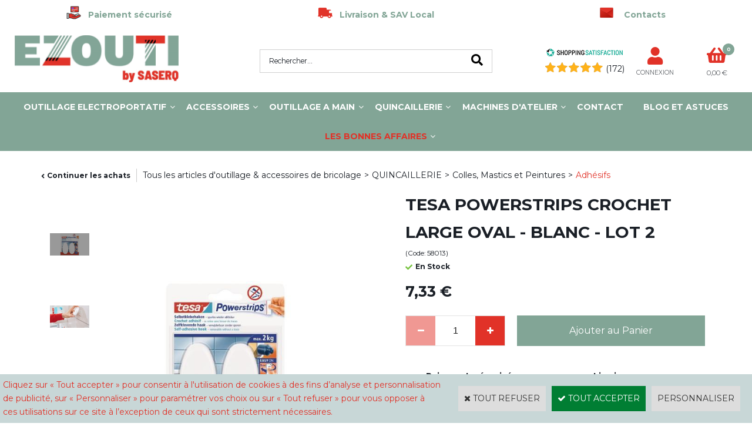

--- FILE ---
content_type: text/html
request_url: https://www.ezouti.com/tesa-powerstrips-crochet-large-oval-blanc-lot-2-c2x38590721
body_size: 16014
content:
<!DOCTYPE html>
<html>
<head>
<meta name="generator" content="Oxatis (www.oxatis.com)" />
<meta http-equiv="Content-Type" content="text/html; charset=ISO-8859-1" />
<meta http-equiv="Content-Language" content="fr" />
<title>TESA POWERSTRIPS CROCHET LARGE OVAL</title>
<meta name="description" content="Retrouvez la gamme Tesa solutions adh&#233;sives &amp;#10004; Ezouti.com sp&#233;cialiste dans la vente en ligne en Bricolage et Outillage &amp;#10004; Livraison en Guadeloupe" />
<meta name="robots" content="index, follow, all" />
<meta http-equiv="Pragma" content="no-cache" />
<meta http-equiv="Expires" content="-1" />

<meta property="og:image" content="http://www.ezouti.com/Files/133385/Img/07/58013-1-big.jpg" />
<script>
if ('serviceWorker' in navigator) {
navigator.serviceWorker
.register('/sw.js', {
scope: '/'
})
.then(function(reg) {
if (reg.installing) {
console.warn('[SW] installing');
} else if (reg.waiting) {
console. warn ('[SW] installed');
} else if (reg.active) {
console. warn ('[SW] active');
}
})
.catch(function(error) {
console.error('[SW] Registration failed', error);
});
}
</script>

<link rel="canonical" href="https://www.ezouti.com/tesa-powerstrips-crochet-large-oval-blanc-lot-2-c2x38590721" /><link rel="StyleSheet" type="Text/css" href="Css/shared.css?v=51">
<link rel="StyleSheet" type="Text/css" href="DesignCss/bootstrap-grid.css?v=6.8">
<link id="-main-css-" rel="StyleSheet" type="Text/css" href="DesignCss/258000/568/style.css?v=2022.6.14-15.46.29">
<style type="text/css">IMG.BlackBox { border-color: #000000; }</style>
<script type="text/javascript" src="javascript/oxratingcertificate.asp"></script>
<script type="text/javascript" data-type="frontend-config">
window.oxInfos = {
	oxADContext : 0,
	oxCurrency : {mainFormat:"#&nbsp;&euro;",decSep:",",thousandsSep:".",taxMode:0,code:978},
	oxLang : 0,
	oxUser : null,
	oxAccid: 133385,
	oxCart: {
		total: 0,
		qty: 0,
		subTotalNet: 0,
		shippingOffered: 1
	},
	oxPriceConf: {
		priceIdx: null,
		vatMode: null,
		ecopartMode: null,
		ecopartAmount: 0,
		taxEngine: 0
	},
	oxProps: {
		allowCreation: true,
		decimalQty: true,
		decimalPlaces: 5
	}
};
</script>
<script type="text/javascript" data-type="frontend-frontAPI">
window.oxInfos = window.oxInfos || {};
window.oxInfos.corePublicPath = '/frontend/frontAPI/';
</script>
<script type="text/javascript" src="/frontend/frontAPI/frontAPI-es6.js?hash=3ded44ea47e09e1d31d3"></script>
<meta name="google-site-verification" content="dgO1-g7hs4Udktq-2B8MVlyvqeZIU7Z7imdaNThAxRk"/>
<meta name="google-site-verification" content="HYE1H_YRXQ9NL3DXY1mOF3oasTgfvbYwZ-a8uk7unec"/>
<meta name="google-site-verification" content="lMfEyR5HwzG4ETR0KyARsQPs1uAUvgyNIYDkTV3Jqvc"/>

<script type="text/javascript" data-type="frontend-config">
window.name = "NG_DEFER_BOOTSTRAP!";
window.appDependencies = ['oxFramework'];
window.appConfig = window.appConfig||{};
window.oxAppsConfig = {};
window.oxModulesToLoad = [];
</script>
<link rel="StyleSheet" href="/frontend/angular-1.3.15/css/oxApps.css?v=2.152.7">
<script type="text/javascript" src="/frontend/angular-1.3.15/angularFramework.js?v=2.152.7"></script>
<script type="text/javascript" src="/frontend/angular-1.3.15/i18n/angular-locale_fr-fr.js"></script>
<!-- ## APPSCORE V2 - trouble [dsc] ## -->
<script>

</script>
<script type="text/javascript" src="/frontend/scripts/oxCart6App/oxCart6App.js"></script>
<script type="text/javascript">
oxCart.popupReinsuranceWbId = 0;
</script>
<!-- ## APPSCORE V2 ## -->
<script type="text/javascript">
</script>
<script type="text/javascript">
</script>

<script src="/frontend/angular-1.3.15/baseApp.js?v=2.152.7"></script>
<script type="text/javascript" src="/files/133385/Cfg/Appscfg-L0.js?v=2026-1-32-2&w=1222202232941PM"></script>
<script>
$ ( function () {
	if ( !$('[name="LastName"]').val() ) $('[name="BillingCountryItem"]').val("221]|[Guadeloupe");
    if ( !$('[name="ShippingLastName"]').val() ) $('[name="ShippingCountryItem"]').val("221]|[Guadeloupe");
});
</script>

<LINK REL="SHORTCUT ICON" HREF="/Files/133385/201995999940611.ico"><script type="text/javascript" src="/Files/15269/cellUniformizer.js"></script>
<script src='/frontend/angular-1.3.15/modules/coolPopup/coolPopup.js'></script>
<!-- SUR MESURE -->
<!-- CSS -->
<link rel="StyleSheet" type="Text/css" href="/frontend/Files/133385/v1/frontend/css/app.min.css">

<!-- JS -->
<script src="/frontend/Files/133385/v1/frontend/app.js"></script>
<script>
window.appConfig.globalModule = {
	 options: ['+33', '+590', '+594', '+596']
}
</script>
<script type="text/javascript">
	window.oxInfos=window.oxInfos||{};
	window.oxInfos.serverDatetime = '2/1/2026 2:37:09 AM';
	window.oxInfos.domain = 'https://www.ezouti.com';
	window.oxInfos.oxProps=window.oxInfos.oxProps||{};
	window.oxInfos.oxProps.loginByCode=0;
	;

window.oxInfos=window.oxInfos||{};
window.oxInfos.oxUserAgent={mac_os:"intel mac os x 10_15_7",macintosh:"intel mac os x 10_15_7",chrome:"131",ecmascript6:true};
window.oxInfos=window.oxInfos||{};window.oxInfos.oxEnv=window.oxInfos.oxEnv||{};
window.oxInfos.oxEnv.current={platform:'frontoffice'};
window.oxInfos.oxEnv.frontoffice='prod';
window.oxInfos.oxEnv.mobile='prod';
window.oxInfos.oxEnv.admin='prod';
window.oxInfos.oxEnv.apps='prod';
window.oxInfos.oxEnv.framework='prod';
window.oxInfos.oxEnv.dev='prod';
window.oxInfos.oxEnv.api='prod';
window.oxInfos.oxEnv.sw='prod';

document.cookie = "TestCookie=1" ;
if (document.cookie == "") window.location = "BrowserError.asp?ErrCode=1" ;
else document.cookie = 'TestCookie=; expires=Thu, 01 Jan 1970 00:00:00 GMT';
function PGFOnLoad() {
	if (typeof(OxPGFOnLoad) != "undefined") OxPGFOnLoad();
	if (typeof(OxBODYOnLoad) != "undefined") OxBODYOnLoad();
}
var OxLangID = 0 ;
</script>
<noscript><center><a href="BrowserError.asp?ErrCode=2&amp;LangID=0" rel="nofollow"><img src="Images/PGFJSErrL0.gif" border="0" alt="Err"></a><br/><br/></center></noscript>
<script>window.arrayGTM = window.arrayGTM || [];window.arrayGTM.push('GTM-TSKJ29T', 'GTM-M9CGH6P');</script>
<script src="/frontend/scripts/core/gtag.min.js" defer="true"></script>
</head>
<body onload="PGFOnLoad()" class="PB">
<script type="text/javascript" src="HLAPI.js"></script>
<script type="text/javascript">
function SubmitAction( nActionID, strFormAction, nValidate, nSkipSubmit, nSkipReturn ) {
	var bResult = true ;
	if (nActionID != null) document.MForm.ActionID.value = nActionID ;
	if ((strFormAction != null) && (strFormAction != "")) document.MForm.action= strFormAction ;
	if ( nValidate ) bResult = ValidateMForm();
	if ( nSkipSubmit == null ) nSkipSubmit = 0 ;
	if ( bResult && (nSkipSubmit == 0) ) document.MForm.submit();
	if ( nSkipReturn == 1 )
		return ;
	else
		return( bResult );
}
</script> 

<script language="javascript" src="WindowAPI.js"></script>
<form style="margin-bottom:0" name="PdtForm" method="GET" action="">
<input type="hidden" name="ItmID" value="0">
<input type="hidden" name="XMLOpt1" value="-1">
<input type="hidden" name="XMLOpt2" value="-1">
<input type="hidden" name="RelatedPdtIDs" value="">
<input type="hidden" name="PackagingID" value="">
</form>
<script language="javascript">
	function GetCtrlValue(objCtrl, varDefaultValue) {
		var nResult = varDefaultValue;
		switch (objCtrl.nodeName) {
			case 'SELECT':
				nResult = objCtrl.selectedIndex;
				break;
			case undefined:
				var nItemCount = objCtrl.length;
				if (nItemCount != null)
					for (var nIdx = 0; nIdx < nItemCount; nIdx++)
						if (objCtrl[nIdx].checked) {
							nResult = nIdx;
							break;
						}
				break;
		}
		return nResult;
	}

	function GetRelatedProducts() {
		var strResult = "", strSep = "";
		var objForm = document.MForm;
		for (var i = 0; i < objForm.elements.length; i++) {
			var e = objForm.elements[i];
			if (e.type == 'checkbox')
				if (e.checked)
					if (e.name == "OxRelatedPdt") {
						strResult = strResult + strSep + e.value;
						strSep = ","
					}
		}
		return strResult;
	}

	function PostFormData(bCustomHandlerOk, nProductID, strFormAction, strCanonicalUrl) {
		var bResult = false, objCtrl, nXMLOpt1 = -1, nXMLOpt2 = -1, strRelatedPdtIDs, strURLParams, nPackagingID;

		objCtrl = document.MForm["XMLOpt1"];
		if (objCtrl) nXMLOpt1 = GetCtrlValue(objCtrl, 0);
		objCtrl = document.MForm["XMLOpt2"];
		if (objCtrl) nXMLOpt2 = GetCtrlValue(objCtrl, 0);
		strRelatedPdtIDs = GetRelatedProducts();
		objCtrl = document.MForm["PackagingID"];
		if (objCtrl) nPackagingID = parseInt(objCtrl.value, 10);

		if (bCustomHandlerOk) {
			if (window.OxAddToCart) {
				strURLParams = "ItmID=" + nProductID + (nXMLOpt1 >= 0 ? "&XMLOpt1=" + nXMLOpt1 : "") + (nXMLOpt2 >= 0 ? "&XMLOpt2=" + nXMLOpt2 : "");
				strURLParams += (strRelatedPdtIDs.length > 0 ? "&RelatedPdtIDs=" + strRelatedPdtIDs : "");
				strURLParams += (nPackagingID != undefined ? "&PackagingID=" + nPackagingID : "");
				bResult = OxAddToCart(nProductID, strURLParams);
			}
		}
		if (!bResult) {
			//alert( nXMLOpt1 + ' ' + nXMLOpt2 );
			if (strCanonicalUrl) {
				document.PdtForm.action = strCanonicalUrl;
				document.PdtForm.removeChild(document.PdtForm["ItmID"]);
			} else {
				document.PdtForm.action = strFormAction;
				document.PdtForm["ItmID"].value = nProductID;
			}
			document.PdtForm["XMLOpt1"].value = nXMLOpt1;
			document.PdtForm["XMLOpt2"].value = nXMLOpt2;
			document.PdtForm["RelatedPdtIDs"].value = strRelatedPdtIDs;
			if (nPackagingID != undefined) document.PdtForm["PackagingID"].value = nPackagingID;
			document.PdtForm.submit();
		}
	}
	function ViewOption(nPdtOptID, url) {
		PostFormData(false, nPdtOptID, "PBSCProduct.asp", url);
	}
	function AddToCart(nPdtOptID) {
		PostFormData(true, nPdtOptID, "PBShoppingCart.asp");
	}
	function OnChooseOption(url, idx, optionValueID, name) {
		document.MForm["PDTOPTVALUEID" + idx].value = optionValueID;
		document.MForm["PDTOPTVALUENAME" + idx].value = name;
		OnChangeOption(url);
	}
	function OnChangeOption(url, cbIdx) {
		var nOptIdx, objSelect, strValues = "", strSep = "", nCurIdx;
		for (nOptIdx = 0; nOptIdx < 3; nOptIdx++) {
			objSelect = document.MForm["PDTOPTVALUEID" + nOptIdx];
			if (objSelect && objSelect.type == 'hidden') {
				strValues = strValues + strSep + document.MForm["PDTOPTVALUENAME" + nOptIdx].value;
				strSep = "]|["
			}
			else if (objSelect) {
				nCurIdx = objSelect.selectedIndex;
				if (nCurIdx >= 0) {
					strValue = objSelect.options[nCurIdx].text;
					if (cbIdx == nOptIdx) {
						var optionUrl = objSelect.options[nCurIdx].getAttribute('url');
						if (optionUrl && optionUrl.length > 0) url = optionUrl;
					}
					strValues = strValues + strSep + strValue;
					strSep = "]|["
				}
			}
		}
		document.MForm["HVOptSelected"].value = strValues;
		if (url)
			document.MForm.action = url;
		SubmitAction( 1);
	}
	function OnChangePackaging() {
		SubmitAction(2);
	}
</script>

<div id="maincontainer" class="sccatalog itemdetail is-template">

	<div id="headercontainer">
		<div id="headerarea">
<div cs cs-webblock wb-id="2317221" session-cache="false" style="overflow-x:hidden;"></div>
<div class="header-main__container">
		<div class="header-main__inner container--content-width">
			<div class="l-ox-grid l-ox-grid--bleed l-ox-grid--justify-space-between l-ox-grid--align-center">
				<div class="l-ox-grid__col-4 header-brand__container">
					<div class="header-item header-brand__inner">
						<div class="header-logo__inner"><a href="/"><img src="Files/133385/Img/23/Logo-Ezouti.png"/></a></div>
						<span class="header-img__inner"></span>
						<div class="header-text__inner"></div>
					</div>
				</div>
				<div class="l-ox-grid__col-4 header-shop-search__container">
					
					<div class="header-item header-shop-search__inner"><div id="headerSearchBlock" class="header-search-block--shopping-cart"><form action="PBSearch.asp" method="get" name="headerSearch"><input type="hidden" name="ActionID" value="1"><input type="hidden" name="CCode" value="2"><input type="hidden" name="ShowSMImg" value="1"><input type="text" onfocus="this.value='';" id="headerSearchText" name="SearchText" class="searchtext" value="Rechercher..." size="18"><button class="blockbtn" type="submit"><span>OK</span></button></form></div></div>

				</div>
				<div class="l-ox-grid__col-4 header-user-menu__container">
					<div class="header-user-menu__inner">
						<div class="l-ox-grid l-ox-grid--bleed l-ox-grid--justify-end">
													<div cs cs-webblock wb-id="2317224" session-cache="false" style="overflow-x:hidden;"></div>
							<div class="l-ox-grid__col-auto header-account__container">

								<div class="header-account__inner"><a class="accountLink" href="PBUserLogin.asp?CCode=33"><span>Compte</span></a></div>

							</div>
							<div class="l-ox-grid__col-auto header-shop-cart__container">

								<div id="headerInfoCart" class="header-shop-cart__inner">
										 <a class="cartLink" href="PBShoppingCart.asp?PBMInit=1"><span>Votre panier</span></a>
										<a href="/PBShoppingCart.asp?PBMInit=1" class="header-shop-cart__shop-cart">
										 <span id="cartItems" class="header-shop-cart__qty">
										   0</span>
										   <span class="cartPrice header-shop-cart__price">0,00&nbsp;&euro;</span>
										 </a>
								</div>
							</div>
						</div>
					</div>
				</div>
			</div>
		</div>
</div><div id="headermenu"><ul id="hmenu"><li class="begin">&nbsp;</li><li class="mititle" id="pmenu4377249" onmouseover="OxMenu('menu4377249',true)" onmouseout="OxMenu('menu4377249',false)"><a class="menu" id="amenu4377249" href="outillage-electroportatif-c102x3866841">OUTILLAGE ELECTROPORTATIF</a><div><ul class="submenu" id="menu4377249" onmouseover="OxSubMenu(this,true)" onmouseout="OxSubMenu(this,false)"><li class="begin">&nbsp;</li><li class="mititle"><a class="menu" href="perceuses-et-visseuses-c102x3870726"><font color=#E13228>Perceuses et Visseuses</font></a></li><li class="mitext menusep"><a class="menu" href="perceuses-c102x3870734">Perceuses</a></li><li class="mitext menusep"><a class="menu" href="visseuses-c102x3870736">Visseuses</a></li><li class="mitext menusep"><a class="menu" href="marteaux-perforateurs-c102x3870741">Marteaux perforateurs</a></li><li class="mitext menusep"><a class="menu" href="boulonneuses-c102x3870740">Boulonneuses</a></li><li class="mititle menusep"><a class="menu" href="scies-c102x3881666"><font color=#E13228>Scies</font></a></li><li class="mitext menusep"><a class="menu" href="scies-sauteuses-c102x3881667">Scies sauteuses</a></li><li class="mitext menusep"><a class="menu" href="scies-circulaires-c102x3881668">Scies circulaires</a></li><li class="mitext menusep"><a class="menu" href="scies-sabre-c102x3881669">Scies sabre</a></li><li class="mitext menusep"><a class="menu" href="scies-a-onglet-c102x3881670">Scies à onglet</a></li><li class="mitext menusep"><a class="menu" href="decoupeurs-c102x3881671">Découpeurs</a></li><li class="misep"></li><li class="mititle"><a class="menu" href="ponceuses-et-meuleuses-c102x3870718"><font color=#E13228>Ponceuses et Meuleuses</font></a></li><li class="mitext menusep"><a class="menu" href="meuleuses-c102x3870719">Meuleuses</a></li><li class="mitext menusep"><a class="menu" href="ponceuses-c102x3870720">Ponceuses</a></li><li class="mitext menusep"><a class="menu" href="rabots-c102x3870721">Rabots</a></li><li class="mititle menusep"><a class="menu" href="defonceuses-et-affleureuses-c102x3866869"><font color=#E13228>Défonceuses</font></a></li><li class="mititle menusep"><a class="menu" href="defonceuses-et-affleureuses-c102x3866869"><font color=#E13228>Affleureuses</font></a></li><li class="mititle menusep"><a class="menu" href="grignoteuses-et-cisailles-c102x3866870"><font color=#E13228>Grignoteuses et Cisailles</font></a></li><li class="mititle menusep"><a class="menu" href="outils-de-jardin-c102x3866871"><font color=#E13228>Outils de jardin</font></a></li><li class="mitext menusep"><a class="menu" href="souffleurs-c102x3866876">Souffleurs</a></li><li class="misep"></li><li class="mititle"><a class="menu" href="autres-c102x3866872"><font color=#E13228>Autres Machines</font></a></li><li class="mitext menusep"><a class="menu" href="plaqueuses-de-chant-c102x3866873">Plaqueuses de chant</a></li><li class="mitext menusep"><a class="menu" href="cloueurs-c102x3866874">Cloueurs</a></li><li class="mitext menusep"><a class="menu" href="decapeurs-c102x3866875">Décapeurs</a></li><li class="mitext menusep"><a class="menu" href="mesure-c102x3866877">Mesure</a></li><li class="misep"></li><li class="mititle"><a class="menu" href="machines-thermiques-c102x3866887"><font color=#E13228>Machines thermiques</font></a></li><li class="mitext menusep col-size-25"><a class="menu" href="groupes-electrogenes-c102x3866895">Groupes électrogènes</a></li><li class="mitext menusep col-size-25"><a class="menu" href="nettoyeurs-haute-pression-c102x4152532">Nettoyeurs haute pression</a></li><li class="mitext menusep"><a class="menu" href="postes-de-soudage-c102x4155397">Postes de soudage</a></li><li class="mitext menusep"><a class="menu" href="tronconneuses-c102x3866893">Tronçonneuses</a></li><li class="mitext menusep"><a class="menu" href="tarieres-c102x4155396">Tarières</a></li><li class="end">&nbsp;</li></ul></div></li><li class="mititle menusep" id="pmenu4201549" onmouseover="OxMenu('menu4201549',true)" onmouseout="OxMenu('menu4201549',false)"><a class="menu" id="amenu4201549" href="accessoires-c102x3881681">ACCESSOIRES</a><div><ul class="submenu" id="menu4201549" onmouseover="OxSubMenu(this,true)" onmouseout="OxSubMenu(this,false)"><li class="begin">&nbsp;</li><li class="mititle"><a class="menu" href="forets-et-meches-c102x3885200"><font color=#E13228>Forets et mèches</font></a></li><li class="mititle menusep"><a class="menu" href="disques-fraises-et-trepans-c102x3885201"><font color=#E13228>Disques, Fraises et Trepans</font></a></li><li class="mititle menusep &nbsp ;  &bull ;"><a class="menu" href="equipements-et-protections-c102x3885202"><font color=#E13228>Equipements et Protection</font></a></li><li class="mitext menusep"><a class="menu" href="gants-c102x3951107">Gants</a></li><li class="mitext menusep"><a class="menu" href="masques-c102x3951108">Masques</a></li><li class="mitext menusep"><a class="menu" href="lunettes-c102x3951109">Lunettes</a></li><li class="mitext menusep"><a class="menu" href="casques-et-protections-auditives-c102x3951110">Casques et Protections auditives</a></li><li class="mitext menusep"><a class="menu" href="vetements-et-chaussures-c102x3951111">Vêtements et Chaussures</a></li><li class="misep"></li><li class="mititle"><a class="menu" href="divers-c102x3885203"><font color=#E13228>Divers</font></a></li><li class="mitext menusep"><a class="menu" href="treteaux-diables-et-echelles-c102x3955850">Tréteaux, Diables et Echelles</a></li><li class="mitext menusep"><a class="menu" href="degrippants-c102x3965367">Dégrippants</a></li><li class="mitext menusep"><a class="menu" href="rallonges-et-multiprises-c102x3965374">Rallonges et Multiprises</a></li><li class="mitext menusep"><a class="menu" href="cadenas-et-coffres-forts-c102x3965370">Cadenas et Coffres-forts</a></li><li class="mitext menusep"><a class="menu" href="sangles-et-tendeurs-c102x3965372">Sangles et Tendeurs</a></li><li class="end">&nbsp;</li></ul></div></li><li class="mititle menusep" id="pmenu4201550" onmouseover="OxMenu('menu4201550',true)" onmouseout="OxMenu('menu4201550',false)"><a class="menu" id="amenu4201550" href="outillage-a-main-c102x3899235">OUTILLAGE A MAIN</a><div><ul class="submenu" id="menu4201550" onmouseover="OxSubMenu(this,true)" onmouseout="OxSubMenu(this,false)"><li class="begin">&nbsp;</li><li class="mititle"><span>Bricoler</span></li><li class="mitext menusep"><a class="menu" href="cles-douilles-et-tournevis-c102x3899237">Clés, Douilles et Tournevis</a></li><li class="mitext menusep"><a class="menu" href="marteaux-maillets-et-burins-c102x3899241">Marteaux, Maillets et Burins</a></li><li class="mititle menusep"><span>Couper</span></li><li class="mitext menusep"><a class="menu" href="cisailles-et-ciseaux-c102x3899247">Cisailles et Ciseaux</a></li><li class="mitext menusep"><a class="menu" href="scies-a-main-c102x3899238">Scies à main</a></li><li class="mitext menusep"><a class="menu" href="cutters-et-couteaux-a-lame-c102x3899240">Cutters et Couteaux à lame</a></li><li class="mitext menusep"><a class="menu" href="limes-rapes-et-abrasifs-c102x3899242">Limes, Râpes et Abrasifs</a></li><li class="misep"></li><li class="mititle"><span>Joindre & coller</span></li><li class="mitext menusep"><a class="menu" href="serre-joints-pinces-et-tenailles-c102x3899239">Serre-joints, Pinces et Tenailles</a></li><li class="mitext menusep"><a class="menu" href="agrafeuses-pistolets-a-colle-et-cloueurs-electriques-c102x3899245">Agrafeuses, Pistolets à colle et cloueurs électriques</a></li><li class="mititle menusep"><span>Mesurer</span></li><li class="mitext menusep"><a class="menu" href="niveaux-metres-equerres-et-reglets-c102x3899236">Niveaux, Mètres, Equerres et Réglets</a></li><li class="mititle menusep"><span>Organiser</span></li><li class="mitext menusep"><a class="menu" href="rangements-c102x3900741">Rangements</a></li><li class="end">&nbsp;</li></ul></div></li><li class="mititle menusep" id="pmenu4379014" onmouseover="OxMenu('menu4379014',true)" onmouseout="OxMenu('menu4379014',false)"><a class="menu" id="amenu4379014" href="quincaillerie-c102x4086756">QUINCAILLERIE</a><div><ul class="submenu" id="menu4379014" onmouseover="OxSubMenu(this,true)" onmouseout="OxSubMenu(this,false)"><li class="begin">&nbsp;</li><li class="mititle"><a class="menu" href="fixation-et-visserie-c102x4086757"><font color=#E13228>Fixation et Visserie</font></a></li><li class="mitext menusep"><a class="menu" href="vis-boulons-et-tiges-c102x4086780">Vis, Boulons et Tiges</a></li><li class="mitext menusep"><a class="menu" href="ecrous-et-rivets-c102x4086786">Ecrous et rivets</a></li><li class="mitext menusep"><a class="menu" href="chevilles-c102x4086834">Chevilles</a></li><li class="mititle menusep"><a class="menu" href="quincaillerie-du-batiment-c102x4086846"><font color=#E13228>Quincaillerie du bâtiment</font></a></li><li class="misep"></li><li class="mititle"><a class="menu" href="colles-mastics-et-peintures-c102x4086835"><font color=#E13228>Colles, Mastics et Peintures</font></a></li><li class="mitext menusep"><a class="menu" href="colles-mastics-et-silicones-c102x4086836">Colles, Mastics et Silicones</a></li><li class="mitext menusep"><a class="menu" href="adhesifs-c102x4151134">Adhésifs</a></li><li class="mitext menusep"><a class="menu" href="peintures-lasures-et-resines-c102x4086837">Peintures, Lasures et Résines</a></li><li class="mitext menusep"><a class="menu" href="accessoires-de-peinture-c102x4148518">Accessoires de peinture</a></li><li class="mitext menusep"><a class="menu" href="traitement-du-bois-c102x4086838">Traitement du bois</a></li><li class="mitext menusep"><a class="menu" href="abrasifs-c102x4086843">Abrasifs</a></li><li class="mitext menusep"><a class="menu" href="autres-c102x4086845">Autres</a></li><li class="end">&nbsp;</li></ul></div></li><li class="mititle menusep" id="pmenu4201552" onmouseover="OxMenu('menu4201552',true)" onmouseout="OxMenu('menu4201552',false)"><a class="menu" id="amenu4201552" href="machines-d-atelier-c102x3881672">MACHINES D'ATELIER</a><div><ul class="submenu" id="menu4201552" onmouseover="OxSubMenu(this,true)" onmouseout="OxSubMenu(this,false)"><li class="begin">&nbsp;</li><li class="mititle"><span>Les Univers</span></li><li class="mitext menusep col-size-50"><a class="menu" href="aspiration-c102x3881673">Aspiration</a></li><li class="mitext menusep"><a class="menu" href="pneumatique-c102x3881674">Pneumatique</a></li><li class="mitext menusep"><a class="menu" href="rabotage-c102x3881675">Rabotage</a></li><li class="mitext menusep"><a class="menu" href="sciage-c102x3881676">Sciage</a></li><li class="mitext menusep"><a class="menu" href="percage-c102x3881678">Perçage</a></li><li class="mitext menusep"><a class="menu" href="soudage-et-accessoires-c102x3881677">Soudage et Accessoires</a></li><li class="misep"></li><li class="miimg"><a class="menu" href="machines-d-atelier-c102x3881672"><img src="Files/133385/Img/11/MACHINES-D-ATELIER-small.jpg"/></a></li><li class="end">&nbsp;</li></ul></div></li><li class="mitext menusep"><a class="menu" href="PBCPPlayer.asp?ID=2100881">Contact</a></li><li class="mitext menusep"><a class="menu" href="Blog.asp?PBMInit=1">Blog et Astuces</a></li><li class="mititle menusep highlighted" id="pmenu4162126" onmouseover="OxMenu('menu4162126',true)" onmouseout="OxMenu('menu4162126',false)"><a class="menu" id="amenu4162126" href="les-bonnes-affaires-c102x3873523"><font color=#E13228>LES BONNES AFFAIRES</font></a><div><ul class="submenu" id="menu4162126" onmouseover="OxSubMenu(this,true)" onmouseout="OxSubMenu(this,false)"><li class="begin">&nbsp;</li><li class="mititle"><a class="menu" href="les-offres-du-mois-c102x3873525"><font color=#E13228>Les Offres du Mois</font></a></li><li class="mititle menusep"><a class="menu" href="promotions-c102x3873528"><font color=#E13228>Promotions</font></a></li><li class="misep"></li><li class="end">&nbsp;</li></ul></div></li><li class="end">&nbsp;</li></ul></div>
<script type="text/javascript">
function OxMenu(menu,display){
	var objElem=(document.getElementById)?document.getElementById(menu):document[menu];
	objElem.style.visibility=display?'visible':'hidden';
}
function OxHandleSubMenu(id,over){
	var newClass='subactive', objElem=(document.getElementById)?document.getElementById(id):document[id];
	if (!objElem) return;
	var cls = objElem.className, idx = (' '+cls+' ').indexOf(' ' + newClass + ' ');
	if (over){ if(idx<0) objElem.className=cls+(cls?' ':'')+newClass;
	}else if(idx>=0) objElem.className=objElem.className.replace(new RegExp('(\\s|^)'+newClass+'(\\s|$)'),' ');
}
function OxSubMenu(elem,over){
	OxHandleSubMenu('a'+elem.id,over);
}
</script>

		</div>
	</div>
	<div id="bodycontainer">
		<div id="bodyarea">
		<div id="bodycolumn1"></div>
		<div id="bodycolumn3"></div><!-- bodycolumn3 -->
		<div id="bodycolumn2" class="widecolumn2">
			<div id="bodydata"><!--DATA-->

<form name="MForm" method="POST" action="PBSCProduct.asp">
<input type="hidden" name="ActionID" value="0">
<input type="hidden" name="HVProductID" value="38590721">
<input type="hidden" name="HVParentID" value="">
<input type="hidden" name="HVOptSelected" value="">
<link rel="stylesheet" type="text/css" href="/frontend/design/css/oxProductTemplatesShared.min.css"><div class="c-ox-product-detail c-ox-product-detail--template-studio-simple"><div class="c-ox-product-detail__product l-ox-grid l-ox-grid--bleed l-ox-grid--direction-column" data-pdt-sku="58013" data-pdt-id="38590721" data-pdt-parent-id="" data-pdt-type="0"><div class="c-ox-product-detail__return-container l-ox-page__container"><div class="l-ox-page__inner bt-return-zone l-ox-grid l-ox-grid--bleed l-ox-grid--align-baseline"><div class="bt-returna l-ox-grid__col-auto"><a class="btnmain" id="btnretitems" href=""><span>Continuer les achats</span></a></div><div class="arianfil l-ox-grid__col-fill"><ul class="catbreadcrumb"><li class="catbcall" id="catbclevel0"><a class="PBBtnStd" href="PBSCCatalog.asp?ActionID=1052864&PBCATID=-1">Tous les articles d'outillage & accessoires de bricolage</a></li><li class="catbcsep"><a class="PBBtnStd"><span class="catbcseptex">&gt;</span></a></li><li class="catbcname" id="catbclevel1"><a class="PBBtnStd" href="quincaillerie-c102x4086756">QUINCAILLERIE</a></li><li class="catbcsep"><a class="PBBtnStd"><span class="catbcseptex">&gt;</span></a></li><li class="catbcname" id="catbclevel2"><a class="PBBtnStd" href="colles-mastics-et-peintures-c102x4086835">Colles, Mastics et Peintures</a></li><li class="catbcsep"><a class="PBBtnStd"><span class="catbcseptex">&gt;</span></a></li><li class="catbcname" id="catbclevel3"><a class="PBBtnStd" href="adhesifs-c102x4151134">Adhésifs</a></li></ul></div></div></div><div class="c-ox-product-detail__main-container l-ox-page__container"><div class="l-ox-page__inner l-ox-grid l-ox-grid--bleed"><div class="c-ox-product-detail__img-container l-ox-grid__col-auto"><script type="text/javascript" src="/JavaScript/MagicZoom/V3/magiczoomplus-scroll.js"></script><script>var mzOptions = { hint: 'off'};var MagicScrollOptions = {width: '85px',height: '550px'};</script><div class="c-ox-imgzoom has-carousel c-ox-imgzoom--vertical imgcontainer"><div id="imgmain" class="c-ox-imgzoom__main" style="height:550px;width:550px;"><a href="Files/133385/Img/07/58013-1-zoom.jpg" class="MagicZoom" data-options="upscale:false;zoomMode:zoom;" id="zoom38590721-80"><img  width="550"  alt="TESA POWERSTRIPS CROCHET LARGE OVAL - BLANC - LOT 2" itemprop="image" src="Files/133385/Img/13/58013-1-big.jpg"></a></div><div class="c-ox-imgzoom__thumbs-carousel MagicScroll" data-options="items:4;orientation:vertical"><a data-zoom-id="zoom38590721-80" data-image="Files/133385/Img/13/58013-1-big.jpg" href="Files/133385/Img/07/58013-1-zoom.jpg"><img   alt="TESA POWERSTRIPS CROCHET LARGE OVAL - BLANC - LOT 2" style="width: auto !important;" src="Files/133385/Img/19/58013-1-small.jpg"></a><a data-zoom-id="zoom38590721-80" data-image="Files/133385/Img/05/58013-2-big.jpg" href="Files/133385/Img/22/58013-2-zoom.jpg"><img   alt="TESA POWERSTRIPS CROCHET LARGE OVAL - BLANC - LOT 2" style="width: auto !important;" src="Files/133385/Img/11/58013-2-small.jpg"></a><a data-zoom-id="zoom38590721-80" data-image="Files/133385/Img/05/58013-3-big.jpg" href="Files/133385/Img/02/58013-3-zoom.jpg"><img   alt="TESA POWERSTRIPS CROCHET LARGE OVAL - BLANC - LOT 2" style="width: auto !important;" src="Files/133385/Img/21/58013-3-small.jpg"></a></div></div></div><div class="c-ox-product-detail__infos-container l-ox-grid__col-fill l-ox-grid l-ox-grid--direction-column"><div class="c-ox-product-detail__name l-ox-grid__col-auto l-ox-grid__col--bleed-y"><h1 class="PBMainTxt PBItemTitle">TESA POWERSTRIPS CROCHET LARGE OVAL - BLANC - LOT 2</h1></div><div class="c-ox-product-detail__brand-name l-ox-grid__col-auto"><div class="c-ox-brand-name PBMainTxt">TESA</div></div><div class="c-ox-product-detail__brand-image l-ox-grid__col-auto"><div class="c-ox-brand-image"><img class="c-ox-brand-image__image" src="Files/133385/Img/07/TESA-Logo.png"></div></div><div class="c-ox-product-detail__sku l-ox-grid__col-auto l-ox-grid__col--bleed-y"><div class="PBItemSku"><span class="PBShortTxt">(Code: 58013)</span></div></div><div class="c-ox-product-detail__stock l-ox-grid__col-auto l-ox-grid__col--bleed-y"><table class="PBStockTbl"><tr><td align="right"><span class="PBShortTxt PBMsgInStock">En Stock</span></td></tr></table><meta itemprop="availability" content="InStock" /></div><div class="c-ox-product-detail__small-description l-ox-grid__col-auto"><span class="PBLongTxt PBItemShortDesc"><!--#WYSIWYG#-->TESA POWERSTRIPS CROCHET LARGE OVAL - BLANC - LOT 2
</span></div><div class="c-ox-product-detail__price-zone l-ox-grid__col-auto"><meta itemprop="price" content="7.33"/><div class="PBItemPrice"><div class="PBCurrency"><span class="PBSalesPrice">7,33&nbsp;&euro;</span></div></div></div><div class="c-ox-product-detail__weight l-ox-grid__col-auto">200g          </div><div class="c-ox-product-detail__buy-button l-ox-grid__col-auto l-ox-grid__col--bleed-y"><div class="app-quantity-box-target c-cs-quantity-box c-cs-quantity-box--mip" ng-non-bindable cs-quantity-box is-app="true"><span class="c-cs-quantity-box__quantity-box c-cs-quantity c-cs-quantity--mip"  template="mip"><a class="c-cs-quantity__button c-cs-quantity__button--minus lz-btn lz-decr CS-btn CS-decr impossible is-disabled"><span>-</span></a><input class="c-cs-quantity__input-value lz-value CS-value" type="text" value="1"><a class="c-cs-quantity__button c-cs-quantity__button--plus lz-btn lz-incr CS-btn CS-incr impossible is-disabled"><span>+</span></a></span></div><span data-qty data-max="11" data-packing="1" data-step="1" data-pack-mode="1" data-saleifoutofstock="0"></span><a class="btnmain btnaddtocart" id="btnaddtocart" href="javascript:AddToCart(38590721);"><span>Ajouter au Panier</span></a></div><div class="c-ox-product-detail__insertion-block l-ox-grid__col-auto"><div cs="" cs-webblock="" wb-id="2313862" id="" session-cache="false"></div></div><div class="c-ox-product-detail__app-social-share l-ox-grid__col-auto"><div data-app-name="socsha"></div></div></div></div></div><div class="c-ox-product-detail__app-bundle-conf l-ox-page__container"></div><div class="c-ox-product-detail__description l-ox-page__container"><div class="l-ox-page__inner"><span class="PBLongTxt PBItemDesc" itemprop="description"><!--#WYSIWYG#-->
<p>TesaPowerstrips
Grands crochets ovales sont en plastique. Ces crochets amovibles polyvalents
pour salle de bain et cuisine ont un fort pouvoir adh&eacute;sif.</p>
<ul type="disc"> 
	<li>Se monte facilement sans
     percer, ni utiliser de vis ou de clous</li> 
	<li>Maintien solide jusqu'à 2.0 kg</li> 
	<li>Se retire sans laisser de trace
     grâce à la technologie unique des Powerstrips<sup>&reg;</sup></li>
</ul>
<p>&nbsp;</p>
<p>Dimensions :</p>
<p>69,4mm x 22,9mm
x 36,8mm / 2 Hooks + 4 Strips Large</p>
<p>&nbsp;</p>
<ul type="disc"> 
	<li>Se
     monte facilement sans percer, ni utiliser de vis ou de clous</li> 
	<li>Maintien solide jusqu'à 2.0 kg</li> 
	<li>Se retire sans laisser de trace
     grâce à la technologie unique des Powerstrips<sup>&reg;</sup></li> 
	<li>Conçu en plastique de grande
     qualit&eacute;</li> 
	<li>Utilisable sur carrelage,
     verre, bois, plastique et une grande vari&eacute;t&eacute; d'autres surfaces*</li> 
	<li>Crochets r&eacute;utilisables
     avectesaPowerstrips<sup>&reg;</sup>LARGE</li> 
	<li>tesaPowerstrips<sup>&reg;</sup>entièrement couvert</li>
</ul>
<p><br />
	<br />
	<sup>1</sup>Ne convient pas à
l'utilisation sur polystyrène, mousse, surfaces friables, mat&eacute;riaux poreux</p>
<p>Description du produit</p>
<p>Avec leur design
intemporel,tesaPowerstrips Crochets Larges ovales sont assortis à
toutes les maisons modernes. Ces grands crochets assurent un maintien solide
jusqu'à 2 kg dans la cuisine et la salle de bain. Pour les placer sur une
surface lisse et ferme<sup>1</sup>, percer est d&eacute;sormais inutile et
les enlever ne prend que quelques secondes et c'est un geste facile et
rapide.Il suffit de tirer le Powerstrip et le crochet se d&eacute;tache du mur sans
laisser de trace. C'est une façon simple d'avoir un crochet où on le souhaite,
de l'enlever quand on veut et de le repositionner où on veut.</p>
<p>&nbsp;</p>
</span></div></div></div></div>
</form>

<script type="application/ld+json" id="productData">{"@context":"http:\/\/schema.org\/","@type":"Product","name":"TESA POWERSTRIPS CROCHET LARGE OVAL - BLANC - LOT 2","sku":"58013","gtin13":"4042448105035","mpn":"58013","url":"https:\/\/www.ezouti.com\/tesa-powerstrips-crochet-large-oval-blanc-lot-2-c2x38590721","image":"https:\/\/www.ezouti.com\/Files\/133385\/Img\/07\/58013-1-big.jpg","description":"<!--#WYSIWYG#-->\r\n<p>TesaPowerstrips\r\nGrands crochets ovales sont en plastique. Ces crochets amovibles polyvalents\r\npour salle de bain et cuisine ont un fort pouvoir adh&eacute;sif.<\/p>\r\n<ul type=\"disc\"> \r\n\t<li>Se monte facilement sans\r\n     percer, ni utiliser de vis ou de clous<\/li> \r\n\t<li>Maintien solide jusqu'\u00E0 2.0 kg<\/li> \r\n\t<li>Se retire sans laisser de trace\r\n     gr\u00E2ce \u00E0 la technologie unique des Powerstrips<sup>&reg;<\/sup><\/li>\r\n<\/ul>\r\n<p>&nbsp;<\/p>\r\n<p>Dimensions :<\/p>\r\n<p>69,4mm x 22,9mm\r\nx 36,8mm \/ 2 Hooks + 4 Strips Large<\/p>\r\n<p>&nbsp;<\/p>\r\n<ul type=\"disc\"> \r\n\t<li>Se\r\n     monte facilement sans percer, ni utiliser de vis ou de clous<\/li> \r\n\t<li>Maintien solide jusqu'\u00E0 2.0 kg<\/li> \r\n\t<li>Se retire sans laisser de trace\r\n     gr\u00E2ce \u00E0 la technologie unique des Powerstrips<sup>&reg;<\/sup><\/li> \r\n\t<li>Con\u00E7u en plastique de grande\r\n     qualit&eacute;<\/li> \r\n\t<li>Utilisable sur carrelage,\r\n     verre, bois, plastique et une grande vari&eacute;t&eacute; d'autres surfaces*<\/li> \r\n\t<li>Crochets r&eacute;utilisables\r\n     avectesaPowerstrips<sup>&reg;<\/sup>LARGE<\/li> \r\n\t<li>tesaPowerstrips<sup>&reg;<\/sup>enti\u00E8rement couvert<\/li>\r\n<\/ul>\r\n<p><br \/>\r\n\t<br \/>\r\n\t<sup>1<\/sup>Ne convient pas \u00E0\r\nl'utilisation sur polystyr\u00E8ne, mousse, surfaces friables, mat&eacute;riaux poreux<\/p>\r\n<p>Description du produit<\/p>\r\n<p>Avec leur design\r\nintemporel,tesaPowerstrips Crochets Larges ovales sont assortis \u00E0\r\ntoutes les maisons modernes. Ces grands crochets assurent un maintien solide\r\njusqu'\u00E0 2 kg dans la cuisine et la salle de bain. Pour les placer sur une\r\nsurface lisse et ferme<sup>1<\/sup>, percer est d&eacute;sormais inutile et\r\nles enlever ne prend que quelques secondes et c'est un geste facile et\r\nrapide.Il suffit de tirer le Powerstrip et le crochet se d&eacute;tache du mur sans\r\nlaisser de trace. C'est une fa\u00E7on simple d'avoir un crochet o\u00F9 on le souhaite,\r\nde l'enlever quand on veut et de le repositionner o\u00F9 on veut.<\/p>\r\n<p>&nbsp;<\/p>\r\n","offers":{"@type":"Offer","priceCurrency":"EUR","price":"7.33","itemCondition":"http:\/\/schema.org\/NewCondition","availability":"http:\/\/schema.org\/InStock","seller":{"@type":"Thing","name":"https:\/\/www.ezouti.com"}},"brand":{"@type":"Brand","name":"TESA"}}</script>


			</div> <!--bodydata -->
		</div><!-- bodycolumn2 -->
		<div class="clearbodycontainer">&nbsp;</div>
	</div><!-- bodyarea -->
	</div><!-- bodycontainer -->
	<div id="footercontainer">
		<div id="footerarea"><div id="footerblock"><div data-layout="{&quot;desktop&quot;:[12],&quot;tablet&quot;:[12],&quot;mobile&quot;:[12]}" data-jss-id="jss104231c" class="ox-row l-ox-row reasscustom jss104231c"><div class="ox-row__inner l-ox-row__inner"><div data-jss-id="jss1dw8467" class="ox-row__col l-ox-row__col l-ox-row__col-12 l-ox-row__col-md-12 l-ox-row__col-sm-12 jss1dw8467"><div rel="hlid[=]128[&amp;]cpid[=]2100877" onclick="document.location=&#x27;PBCPPlayer.asp?ID=2100877&#x27;" data-jss-id="jssw1wyoe" class="ox-div jssw1wyoe"><div data-jss-id="jssobq3pv" class="ox-text jssobq3pv"><div class="ox-text__inner"><div style="text-align: left;"><a href="javascript:window.open('PBCPPlayer.asp?PW=1&amp;ID=2100877','HLWindow32896','scrollbars=yes,resizable=yes,left=710,top=370,width=500,height=300');void(0);" rel="hlid[=]32896[&amp;]cpid[=]2100877[&amp;]pwdx[=]500[&amp;]pwdy[=]300"><span class="PBMainTxt">Paiement &nbsp;sécurisé</span></a></div>
<div style="text-align: left;"><a href="javascript:window.open('PBCPPlayer.asp?PW=1&amp;ID=2100877','HLWindow32896','scrollbars=yes,resizable=yes,left=710,top=370,width=500,height=300');void(0);" rel="hlid[=]32896[&amp;]cpid[=]2100877[&amp;]pwdx[=]500[&amp;]pwdy[=]300"><span class="PBMsg">CB, Visa, Mastercard, Mangopay</span></a></div></div></div></div><div rel="hlid[=]128[&amp;]cpid[=]2100878" onclick="document.location=&#x27;PBCPPlayer.asp?ID=2100878&#x27;" data-jss-id="jss1xuc6s6" class="ox-div jss1xuc6s6"><div data-jss-id="jss1kp6guc" class="ox-text jss1kp6guc"><div class="ox-text__inner"><div style="text-align: left;"><a href="javascript:window.open('PBCPPlayer.asp?PW=1&amp;ID=2100878','HLWindow32896','scrollbars=yes,resizable=yes,left=710,top=370,width=500,height=300');void(0);" rel="hlid[=]32896[&amp;]cpid[=]2100878[&amp;]pwdx[=]500[&amp;]pwdy[=]300"><span class="PBMainTxt">Livraison express</span></a></div>
<div style="text-align: left;"><a href="javascript:window.open('PBCPPlayer.asp?PW=1&amp;ID=2100878','HLWindow32896','scrollbars=yes,resizable=yes,left=710,top=370,width=500,height=300');void(0);" rel="hlid[=]32896[&amp;]cpid[=]2100878[&amp;]pwdx[=]500[&amp;]pwdy[=]300"><span class="PBMsg">Sous</span> <span class="PBMsg">48h</span></a></div></div></div></div><div rel="hlid[=]128[&amp;]cpid[=]2100878" onclick="document.location=&#x27;PBCPPlayer.asp?ID=2100878&#x27;" data-jss-id="jssh9pqcs" class="ox-div jssh9pqcs"><div data-jss-id="jss19s55ld" class="ox-text jss19s55ld"><div class="ox-text__inner"><div style="text-align: left;"><span class="PBMainTxt">retrait EN MAGASIN</span></div>
<div style="text-align: left;"><span class="PBMsg">En magasin</span></div></div></div></div><div rel="hlid[=]128[&amp;]cpid[=]2100881" onclick="document.location=&#x27;PBCPPlayer.asp?ID=2100881&#x27;" data-jss-id="jss1d6sozh" class="ox-div jss1d6sozh"><div data-jss-id="jsstfhcm8" class="ox-text jsstfhcm8"><div class="ox-text__inner"><div style="text-align: left;"><span class="PBMainTxt">Contactez-nous</span></div>
<div style="text-align: left;"><span class="PBMsg">&nbsp;0590 32 60 01</span></div></div></div></div><div rel="hlid[=]128[&amp;]cpid[=]2100881" onclick="document.location=&#x27;PBCPPlayer.asp?ID=2100881&#x27;" data-jss-id="jss1ayxzxu" class="ox-div jss1ayxzxu"><div data-jss-id="jss1gtht8r" class="ox-text jss1gtht8r"><div class="ox-text__inner"><div style="text-align: left;"><span class="PBMainTxt">SAV <br>LOCAL<br></span></div></div></div></div></div></div></div><div data-jss-id="jss1ynftfj" class="ox-spacer jss1ynftfj"></div><div data-layout="{&quot;desktop&quot;:[12],&quot;tablet&quot;:[12],&quot;mobile&quot;:[12]}" data-jss-id="jssbe583y" class="ox-row l-ox-row l-ox-row--full-width jssbe583y"><div class="ox-row__inner l-ox-row__inner"><div data-jss-id="jssi38fiw" class="ox-row__col l-ox-row__col l-ox-row__col-12 l-ox-row__col-md-12 l-ox-row__col-sm-12 jssi38fiw"><div data-jss-id="jss1qcdoh4" class="ox-newsletter-wrapper jss1qcdoh4"><div class="ox-newsletter">
<div class="blockshortcut" id="blocknewsletter"><div class="blockarea"><span class="newstagline">Recevez notre lettre d'informations.</span><p><input type="radio" name="newsradio" value="1" checked="checked" id="newsok" onclick="document.newsform['newsradio'].value=1;document.newsform.action='PBSubscribe.asp';"/><label for="newsok">Je m'abonne</label></p><p><input type="radio" name="newsradio" value="0" id="newsko" onclick="document.newsform['newsradio'].value=0;document.newsform.action='NewsletterRemove.asp';"/><label for="newsko">Je me d&eacute;sabonne</label></p><input type="text" id="newsformEmail" class="email" name="newsformEmail" size="18" value="Votre E-Mail" onfocus="if (this.value=='Votre E-Mail') {this.value=''}" onblur="if (this.value=='') {this.value='Votre E-Mail'}" onkeyup="if ((event.keyCode?event.keyCode:event.charCode)==13) submitnewsform()"/><input type="button" id="newsformBtn" class="blockbtn" value="OK" onclick="submitnewsform()"/><script type="text/javascript">function submitnewsform(){document.newsform['EMail'].value = document.getElementById('newsformEmail').value;document.newsform.submit();}</script></div></div></div></div></div></div></div><style data-jss data-wbid="2313870" data-usage="oxPagebuilderCss">.jss104231c > .l-ox-row__inner > .l-ox-row__col {
  padding-left: 15px;
  padding-right: 15px;
}
.jss104231c > .l-ox-row__inner {
  max-width: calc(100% + 15px + 15px);
  margin-left: -15px;
  margin-right: -15px;
}
.jss1dw8467 {
  display: flex;
  align-items: flex-start;
  justify-content: space-between;
}

.jssobq3pv {
  padding-left: 35px;
  background-image: url(/files/133385/img/11/rsecure.png);
  background-repeat: no-repeat;
  background-position-x: left;
  background-position-y: center;
}

.jss1kp6guc {
  padding-left: 50px;
  background-image: url(/files/133385/img/17/rdeliv.png);
  background-repeat: no-repeat;
  background-position-x: left;
  background-position-y: center;
}

.jss19s55ld {
  padding-left: 45px;
  background-image: url(/files/133385/img/10/rstock.png);
  background-repeat: no-repeat;
  background-position-x: left;
  background-position-y: center;
}

.jsstfhcm8 {
  padding-left: 45px;
  background-image: url(/files/133385/img/11/rcontact.png);
  background-repeat: no-repeat;
  background-position-x: left;
  background-position-y: center;
}

.jss1gtht8r {
  padding-left: 40px;
  background-image: url(/files/133385/img/12/rsav.png);
  background-repeat: no-repeat;
  background-position-x: left;
  background-position-y: center;
}
.jss1ynftfj {
  height: 30px;
}
.jssbe583y {
  background-color: #82A596;
}
.jssbe583y > .l-ox-row__inner > .l-ox-row__col {
  padding-left: 15px;
  padding-right: 15px;
}
.jssbe583y > .l-ox-row__inner {
  max-width: calc(100% + 15px + 15px);
  margin-left: -15px;
  margin-right: -15px;
}

</style></div><div id="footermenu"><ul id="fmenu"><li class="begin">&nbsp;</li><li class="mititle"><span>Ezouti Guadeloupe</span></li><li class="mitext menusep"><a class="menu" href="PBCPPlayer.asp?ID=2100883">Qui sommes nous ?</a></li><li class="mitext menusep"><a class="menu" href="PBCPPlayer.asp?ID=2139075">Mentions légales</a></li><li class="mitext menusep"><a class="menu" href="PBCPPlayer.asp?ID=2100880">Conditions Générales de Vente</a></li><li class="mitext menusep"><a class="menu" href="PBCPPlayer.asp?ID=2100879">Formulaire de rétractation</a></li><li class="mitext menusep"><a class="menu" href="PBContactUS.asp?PBMInit=1">Contacts</a></li><li class="misep"></li><li class="mititle"><span>Notre catalogue</span></li><li class="mitext menusep"><a class="menu" href="perceuses-et-visseuses-c102x3870726">Perceuses et Visseuses</a></li><li class="mitext menusep"><a class="menu" href="scies-c102x3881666">Scies</a></li><li class="mitext menusep"><a class="menu" href="ponceuses-et-meuleuses-c102x3870718">Ponceuses et Meuleuses</a></li><li class="mitext menusep"><a class="menu" href="defonceuses-et-affleureuses-c102x3866869">Défonceuses et Affleureuses</a></li><li class="mitext menusep"><a class="menu" href="les-offres-du-mois-c102x3873525">Les Offres du Mois</a></li><li class="mitext menusep"><a class="menu" href="promotions-c102x3873528">Promotions</a></li><li class="mitext menusep"><a class="menu" href="PBCPPlayer.asp?ID=2100878">Modes de livraison</a></li><li class="mitext menusep"><a class="menu" href="PBCPPlayer.asp?ID=2100877">Moyens de paiement</a></li><li class="misep"></li><li class="mititle"><span>Les avantages Ezouti</span></li><li class="mitext menusep"><a class="menu" href="javascript:HLExecute('accid[=]133385[&]hlid[=]2[&]comp[=]36')">Parrainage</a></li><li class="mitext menusep"><a class="menu" href="PBFAQ.asp?PBMInit=1">FAQ</a></li><li class="misep"></li><li class="mititle"><span>Engagé pour la protection de vos données</span></li><li class="mitext menusep"><a class="menu" href="PBCPPlayer.asp?ID=2139160">RGPD Droit à l'oubli</a></li><li class="mitext menusep"><a class="menu" href="PBCPPlayer.asp?ID=2139163">RGPD Portabilité des données</a></li><li class="mitext menusep"><a class="menu" href="PBCPPlayer.asp?ID=2139158">RGPD - Limitation Traitement des données</a></li><li class="end">&nbsp;</li></ul></div><div id="copyright"><span>Ezouti by Saserq © 2022 - Vente Bricolage et Outillage Guadeloupe</span></div><div id="poweredby"><a href="https://www.oxatis.com/?utm_source=reputation&utm_medium=bottom-link&utm_campaign=www.ezouti.com" rel="nofollow" target="_blank"><span>Oxatis - création sites E-Commerce</span></a></div></div>
	</div>
</div><!-- maincontainer -->

<script type="text/javascript" id="oxStatRecorder" defer>
(function () {
	var oxStatRecorder = document.getElementById('oxStatRecorder');
	if (oxStatRecorder) {
		var img = document.createElement('img');
		img.border = 0;
		img.width = 1;
		img.height = 1;
		img.src = 'StatRecorder.asp?AccountID=133385&ADMode=&SessionID=94296266&CCode=2&ViewCode=&WPID=0&CatID=0&ItemID=38590721&PBLangID=0&StatVal1=9429&StatVal2=1';
		oxStatRecorder.parentNode.insertBefore(img, oxStatRecorder.nextSibling);
	}
})()
</script>
<noscript><img src="StatRecorder.asp?AccountID=133385&amp;ADMode=&amp;SessionID=94296266&amp;CCode=2&amp;ViewCode=&amp;WPID=0&amp;CatID=0&amp;ItemID=38590721&amp;PBLangID=0&amp;StatVal1=9429&amp;StatVal2=2" border="0" width="1" height="1" /></noscript>

<script type="text/javascript">
var OxPdtId = 38590721;
var OxPdtName = 'TESA POWERSTRIPS CROCHET LARGE OVAL - BLANC - LOT 2';
var OxPdtPrice = '7,33&amp;nbsp;&amp;euro;';
var OxPdtUrl = '/tesa-powerstrips-crochet-large-oval-blanc-lot-2-c2x38590721';
var OxPdtImgUrl = '/Files/133385/Img/07/58013-1-big.jpg';
</script>

<script type="text/javascript">
var OxCompName = "SCCatalog" ; 
var OxPageName = "Boutique en ligne d'Outillage en Guadeloupe" ;
var OxCatName = ""; 
var OxCatID1 = 4151134;
var OxCatID2 = null;
var OxCatID3 = null;
var OxCategories = [4151134];
</script>
<form name="newsform" action="PBSubscribe.asp" method="get"><input type="hidden" name="newsradio" value="1"/><input type="hidden" name="EMail"/></form><script type="text/javascript" src="Javascript/OxRealTimeSearch.js?_v=1.3"></script></body></html>

--- FILE ---
content_type: text/css
request_url: https://www.ezouti.com/frontend/Files/133385/v1/frontend/css/app.min.css
body_size: 304
content:
#maincontainer.scorderform [data-fieldname=BillingPhone],#maincontainer.useredit [data-fieldname=BillingPhone]{display:-webkit-box;display:-webkit-flex;display:-ms-flexbox;display:flex;-webkit-box-align:end;-webkit-align-items:flex-end;-ms-flex-align:end;align-items:flex-end}#maincontainer.scorderform [data-fieldname=BillingPhone] .PBStatic.form__label:first-of-type,#maincontainer.useredit [data-fieldname=BillingPhone] .PBStatic.form__label:first-of-type{padding:0}#maincontainer.scorderform [data-fieldname=BillingPhone] .PBStatic.form__label:not(:first-of-type),#maincontainer.useredit [data-fieldname=BillingPhone] .PBStatic.form__label:not(:first-of-type){display:none;padding-right:5px;padding-bottom:10px}#maincontainer.scorderform .c-dial-code__inner-container,#maincontainer.useredit .c-dial-code__inner-container{position:relative}#maincontainer.scorderform .c-dial-code__select-container,#maincontainer.useredit .c-dial-code__select-container{padding:5px 5px 5px 0}#maincontainer.scorderform .c-dial-code__select-container .PBStatic,#maincontainer.useredit .c-dial-code__select-container .PBStatic{width:70px}#maincontainer.scorderform .c-dial-code__invalid,#maincontainer.scorderform .c-dial-code input.ng-empty:not(.ng-untouched),#maincontainer.useredit .c-dial-code__invalid,#maincontainer.useredit .c-dial-code input.ng-empty:not(.ng-untouched){border:1px solid red}#maincontainer.scorderform .c-dial-code input,#maincontainer.scorderform .c-dial-code select,#maincontainer.useredit .c-dial-code input,#maincontainer.useredit .c-dial-code select{min-height:40px;line-height:38px;font-size:14px}#maincontainer.scorderform input[name=BillingCellPhone],#maincontainer.scorderform input[name=BillingPhone],#maincontainer.useredit input[name=BillingCellPhone],#maincontainer.useredit input[name=BillingPhone]{display:none}

--- FILE ---
content_type: application/javascript
request_url: https://www.ezouti.com/frontend/Files/133385/v1/frontend/app.js
body_size: 1892
content:
/*! app vce31200c8eeb1ec82108a383198dd32d9d13aa27 2020-10-06 */
(function (window, angular, $, _){'use strict';window.appVersion='ce31200c8eeb1ec82108a383198dd32d9d13aa27';
var _slicedToArray=function(){function a(a,b){var c=[],d=!0,e=!1,f=void 0;try{for(var g,h=a[Symbol.iterator]();!(d=(g=h.next()).done)&&(c.push(g.value),!b||c.length!==b);d=!0);}catch(a){e=!0,f=a}finally{try{!d&&h.return&&h.return()}finally{if(e)throw f}}return c}return function(b,c){if(Array.isArray(b))return b;if(Symbol.iterator in Object(b))return a(b,c);throw new TypeError("Invalid attempt to destructure non-iterable instance")}}();!function(a,b,c,d){"use strict";b.module("globalModule",[]).config(["oxModuleConfigProvider",function(a){a.initModule({name:"globalModule",type:"custom",defaultConfig:{options:["+33","+590","+594","+596"]}})}]);var e=b.module("app",["oxFramework","globalModule","baseApp"]);e.config(["oxTranslationServiceProvider",function(a){a.setUseConfigFile(!0)}]),e.run(["$rootScope","$compile","oxRoute","oxModuleLoader",function(a,b,d,e){console.info("[app] run"),a.$on("platinumBuilder-complete",function(){!c("#maincontainer.sccatalog.itemdetail[ng-controller]").length||a.currentScope?b(c("#maincontainer.sccatalog.itemdetail .itemTmpl"))(a.currentScope||a.$new()):(a.platinumBuilder=a.platinumBuilder||{},a.platinumBuilder.needCompile=!0),a.safeApply()}),e.run("app",[{name:"dialCode",target:'td[data-fieldname="BillingPhone"] .PBStatic.form__label:nth-of-type(1)',method:"append"}])}]),e.value("data",{})}(window,window.angular,window.angular.element,window._),function(a,b,c,d){"use strict";b.module("globalModule").directive("dialCode",["Directive","oxDirective","oxModuleConfig",function(b,d,e){return new(b.extend({scope:{},link:function(b,f,g){new(d.extend({name:"dialCode",bindConfigToScope:!0,translation:[{},{},{},{},{},{},{},{}],defaultConfig:{},defineScope:{ctx:{options:e.getConfig("globalModule","options"),phone:{mobile:{name:"BillingCellPhone",selected:"+33",number:c('[name="BillingCellPhone"]').val(),valid:!0},fixed:{name:"BillingPhone",selected:"+33",number:c('[name="BillingPhone"]').val(),valid:!0}}}},watchers:{"ctx.phone":{name:"change",deep:!0}},init:function(){this._super();var b=!0,c=!1,d=void 0;try{for(var e,f=this.$scope.ctx.options[Symbol.iterator]();!(b=(e=f.next()).done);b=!0){var g=e.value,h=new RegExp("^\\"+g),i=!0,j=!1,k=void 0;try{for(var l,m=Object.entries(this.$scope.ctx.phone)[Symbol.iterator]();!(i=(l=m.next()).done);i=!0){var n=l.value,o=_slicedToArray(n,2),p=(o[0],o[1]);h.test(p.number)&&(p.selected=g,p.number=p.number.replace(h,""))}}catch(a){j=!0,k=a}finally{try{!i&&m.return&&m.return()}finally{if(j)throw k}}}}catch(a){c=!0,d=a}finally{try{!b&&f.return&&f.return()}finally{if(c)throw d}}this.safeApply(),this.SubmitActionMonkey=SubmitAction,a.SubmitAction=this.monkeySubmitAction.bind(this)},change:function(){c('[name="BillingCellPhone1"], [name="BillingPhone1"]').removeClass("c-dial-code__invalid");var a=!0,b=!1,d=void 0;try{for(var e,f=this.$scope.ctx.options[Symbol.iterator]();!(a=(e=f.next()).done);a=!0){var g=e.value,h=new RegExp("^\\"+g),i=!0,j=!1,k=void 0;try{for(var l,m=Object.entries(this.$scope.ctx.phone)[Symbol.iterator]();!(i=(l=m.next()).done);i=!0){var n=l.value,o=_slicedToArray(n,2),p=(o[0],o[1]),q=c('[name="'+p.name+'"]');if(""===p.number)return void q.val("");h.test(p.number)&&(p.number=p.number.replace(h,"")),q.val(p.selected+p.number)}}catch(a){j=!0,k=a}finally{try{!i&&m.return&&m.return()}finally{if(j)throw k}}}}catch(a){b=!0,d=a}finally{try{!a&&f.return&&f.return()}finally{if(b)throw d}}},monkeySubmitAction:function(a,b,d,e,f){this.SubmitActionMonkey(a,b,d,e,f),c('[name="BillingCellPhone"]').hasClass("validationError")&&c('[name="BillingCellPhone1"], [name="BillingPhone1"]').addClass("c-dial-code__invalid")}}))(b,{elem:f,attrs:g})}}))({name:"dialCode",hasExternalTemplate:!0})}])}(window,window.angular,window.angular.element,window._),function(a,b){b(function(){console.info("[app] bootstrap"),a.bootstrap(document.body,["app"],{strictDi:!0}),a.resumeBootstrap()})}(window.angular,window.angular.element),angular.module("app").run(["$templateCache","oxRoute","sessionData",function(a,b,c){"use strict";a.put(b.getViewPath("dialCode.html"),'<div class="c-dial-code__select-container"><div class="PBStatic">Mobile</div><select ng-model="ctx.phone.mobile.selected" ng-options="option as option for option in ctx.options"></select><input autocomplete="tel" name="BillingCellPhone1" type="text" ng-model="ctx.phone.mobile.number"></div><div class="c-dial-code__select-container"><div class="PBStatic">Fixe</div><select ng-model="ctx.phone.fixed.selected" ng-options="option as option for option in ctx.options"></select><input autocomplete="tel" name="BillingPhone1" type="text" ng-model="ctx.phone.fixed.number"></div>')}]);})(window, window.angular, window.angular.element, window._);